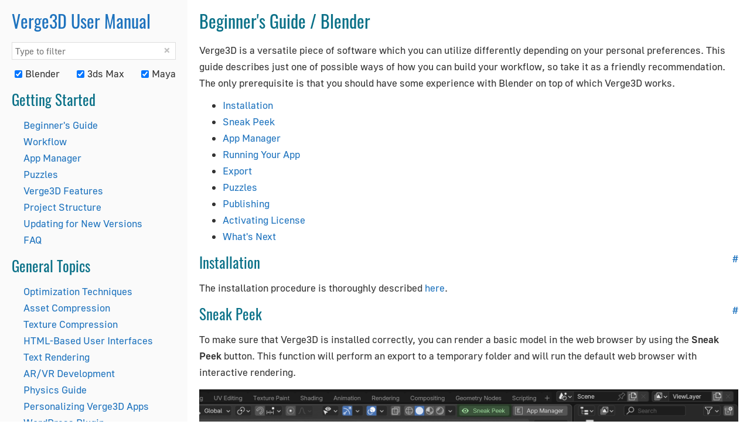

--- FILE ---
content_type: text/html
request_url: https://www.soft8soft.com/docs/manual/en/blender/Beginners-Guide.html
body_size: 8434
content:
<!DOCTYPE html><html lang="en"><head>
    <title>Verge3D for Blender: Beginner's Guide — Soft8Soft</title>
    <meta charset="utf-8">
    <meta name="description" content="Get started with Verge3D and learn how to create interactive 3D web experiences from scratch. This guide covers using the app manager, setting up Blender for effective graphics authoring, using the Puzzles environment to create interactive WebGL content without coding and publishing it with Verge3D Network.">
    <base href="../../../">
    <script src="page.js"></script>
    <link type="text/css" rel="stylesheet" href="page.css">
  
        <meta name="viewport" content="width=device-width, initial-scale=1">
    
            <link rel="canonical" href="https://www.soft8soft.com/docs/manual/en/blender/Beginners-Guide.html">

            <meta property="og:type" content="website">
            <meta property="og:title" content="Verge3D for Blender: Beginner's Guide — Soft8Soft">
            <meta property="og:description" content="Get started with Verge3D and learn how to create interactive 3D web experiences from scratch. This guide covers using the app manager, setting up Blender for effective graphics authoring, using the Puzzles environment to create interactive WebGL content without coding and publishing it with Verge3D Network.">
            <meta property="og:image" content="https://www.soft8soft.com/docs/files/blank/manual_social_en.png">
            <meta property="og:image:width" content="1200">
            <meta property="og:image:height" content="630">
            <meta property="og:url" content="https://www.soft8soft.com/docs/manual/en/blender/Beginners-Guide.html">
            <meta property="og:site_name" content="Soft8Soft">
            <meta property="og:locale" content="en_US">

            <meta name="twitter:card" content="summary_large_image">
            <meta name="twitter:title" content="Verge3D for Blender: Beginner's Guide — Soft8Soft">
            <meta name="twitter:description" content="Get started with Verge3D and learn how to create interactive 3D web experiences from scratch. This guide covers using the app manager, setting up Blender for effective graphics authoring, using the Puzzles environment to create interactive WebGL content without coding and publishing it with Verge3D Network.">
            <meta name="twitter:image" content="https://www.soft8soft.com/docs/files/blank/manual_social_en.png">
            <meta name="twitter:creator" content="@soft8soft">
        
        <link rel="apple-touch-icon" sizes="180x180" href="https://www.soft8soft.com/docs/files/icons/apple-touch-icon.png">
        <link rel="icon" type="image/png" sizes="48x48" href="https://www.soft8soft.com/docs/files/icons/favicon-48x48.png">
        <link rel="icon" type="image/png" sizes="32x32" href="https://www.soft8soft.com/docs/files/icons/favicon-32x32.png">
        <link rel="icon" type="image/png" sizes="16x16" href="https://www.soft8soft.com/docs/files/icons/favicon-16x16.png">
        <link rel="manifest" href="https://www.soft8soft.com/docs/files/icons/manifest.json">
        <link rel="mask-icon" href="https://www.soft8soft.com/docs/files/icons/safari-pinned-tab.svg" color="#0048a5">
    <script type="application/ld+json">[
                {
                    "@context": "https://schema.org/",
                    "@type": "ImageObject",
                    "contentUrl": "https://www.soft8soft.com/docs/files/beginners-guide-blender/sneak-peek-button.webp",
                    "license": "https://creativecommons.org/licenses/by/4.0/",
                    "acquireLicensePage": "https://www.soft8soft.com/contact/",
                    "creditText": "Made by Verge3D developers",
                    "creator": {
                        "@type": "Organization",
                        "name": "Soft8Soft"
                    },
                    "copyrightNotice": "© 2025 Soft8Soft. All rights reserved."
                }
            ,
                {
                    "@context": "https://schema.org/",
                    "@type": "ImageObject",
                    "contentUrl": "https://www.soft8soft.com/docs/files/beginners-guide-blender/app-manager-main.jpg",
                    "license": "https://creativecommons.org/licenses/by/4.0/",
                    "acquireLicensePage": "https://www.soft8soft.com/contact/",
                    "creditText": "Made by Verge3D developers",
                    "creator": {
                        "@type": "Organization",
                        "name": "Soft8Soft"
                    },
                    "copyrightNotice": "© 2025 Soft8Soft. All rights reserved."
                }
            ,
                {
                    "@context": "https://schema.org/",
                    "@type": "ImageObject",
                    "contentUrl": "https://www.soft8soft.com/docs/files/beginners-guide-blender/app-manager-button.webp",
                    "license": "https://creativecommons.org/licenses/by/4.0/",
                    "acquireLicensePage": "https://www.soft8soft.com/contact/",
                    "creditText": "Made by Verge3D developers",
                    "creator": {
                        "@type": "Organization",
                        "name": "Soft8Soft"
                    },
                    "copyrightNotice": "© 2025 Soft8Soft. All rights reserved."
                }
            ,
                {
                    "@context": "https://schema.org/",
                    "@type": "ImageObject",
                    "contentUrl": "https://www.soft8soft.com/docs/files/app-manager/app-manager-create.jpg",
                    "license": "https://creativecommons.org/licenses/by/4.0/",
                    "acquireLicensePage": "https://www.soft8soft.com/contact/",
                    "creditText": "Made by Verge3D developers",
                    "creator": {
                        "@type": "Organization",
                        "name": "Soft8Soft"
                    },
                    "copyrightNotice": "© 2025 Soft8Soft. All rights reserved."
                }
            ,
                {
                    "@context": "https://schema.org/",
                    "@type": "ImageObject",
                    "contentUrl": "https://www.soft8soft.com/docs/files/app-manager/app-manager-create-options.jpg",
                    "license": "https://creativecommons.org/licenses/by/4.0/",
                    "acquireLicensePage": "https://www.soft8soft.com/contact/",
                    "creditText": "Made by Verge3D developers",
                    "creator": {
                        "@type": "Organization",
                        "name": "Soft8Soft"
                    },
                    "copyrightNotice": "© 2025 Soft8Soft. All rights reserved."
                }
            ,
                {
                    "@context": "https://schema.org/",
                    "@type": "ImageObject",
                    "contentUrl": "https://www.soft8soft.com/docs/files/beginners-guide-blender/app-manager-app-buttons-run.jpg",
                    "license": "https://creativecommons.org/licenses/by/4.0/",
                    "acquireLicensePage": "https://www.soft8soft.com/contact/",
                    "creditText": "Made by Verge3D developers",
                    "creator": {
                        "@type": "Organization",
                        "name": "Soft8Soft"
                    },
                    "copyrightNotice": "© 2025 Soft8Soft. All rights reserved."
                }
            ,
                {
                    "@context": "https://schema.org/",
                    "@type": "ImageObject",
                    "contentUrl": "https://www.soft8soft.com/docs/files/beginners-guide-blender/app-manager-app-running.jpg",
                    "license": "https://creativecommons.org/licenses/by/4.0/",
                    "acquireLicensePage": "https://www.soft8soft.com/contact/",
                    "creditText": "Made by Verge3D developers",
                    "creator": {
                        "@type": "Organization",
                        "name": "Soft8Soft"
                    },
                    "copyrightNotice": "© 2025 Soft8Soft. All rights reserved."
                }
            ,
                {
                    "@context": "https://schema.org/",
                    "@type": "ImageObject",
                    "contentUrl": "https://www.soft8soft.com/docs/files/beginners-guide-blender/app-manager-app-buttons-open-source-file.jpg",
                    "license": "https://creativecommons.org/licenses/by/4.0/",
                    "acquireLicensePage": "https://www.soft8soft.com/contact/",
                    "creditText": "Made by Verge3D developers",
                    "creator": {
                        "@type": "Organization",
                        "name": "Soft8Soft"
                    },
                    "copyrightNotice": "© 2025 Soft8Soft. All rights reserved."
                }
            ,
                {
                    "@context": "https://schema.org/",
                    "@type": "ImageObject",
                    "contentUrl": "https://www.soft8soft.com/docs/files/beginner_guide/export-blender.jpg",
                    "license": "https://creativecommons.org/licenses/by/4.0/",
                    "acquireLicensePage": "https://www.soft8soft.com/contact/",
                    "creditText": "Made by Verge3D developers",
                    "creator": {
                        "@type": "Organization",
                        "name": "Soft8Soft"
                    },
                    "copyrightNotice": "© 2025 Soft8Soft. All rights reserved."
                }
            ,
                {
                    "@context": "https://schema.org/",
                    "@type": "ImageObject",
                    "contentUrl": "https://www.soft8soft.com/docs/files/beginner_guide/export-name-blender.jpg",
                    "license": "https://creativecommons.org/licenses/by/4.0/",
                    "acquireLicensePage": "https://www.soft8soft.com/contact/",
                    "creditText": "Made by Verge3D developers",
                    "creator": {
                        "@type": "Organization",
                        "name": "Soft8Soft"
                    },
                    "copyrightNotice": "© 2025 Soft8Soft. All rights reserved."
                }
            ,
                {
                    "@context": "https://schema.org/",
                    "@type": "ImageObject",
                    "contentUrl": "https://www.soft8soft.com/docs/files/beginners-guide-blender/blender-verge3d-ui-online-manual.jpg",
                    "license": "https://creativecommons.org/licenses/by/4.0/",
                    "acquireLicensePage": "https://www.soft8soft.com/contact/",
                    "creditText": "Made by Verge3D developers",
                    "creator": {
                        "@type": "Organization",
                        "name": "Soft8Soft"
                    },
                    "copyrightNotice": "© 2025 Soft8Soft. All rights reserved."
                }
            ,
                {
                    "@context": "https://schema.org/",
                    "@type": "ImageObject",
                    "contentUrl": "https://www.soft8soft.com/docs/files/beginners-guide-blender/app-manager-app-buttons-puzzles.jpg",
                    "license": "https://creativecommons.org/licenses/by/4.0/",
                    "acquireLicensePage": "https://www.soft8soft.com/contact/",
                    "creditText": "Made by Verge3D developers",
                    "creator": {
                        "@type": "Organization",
                        "name": "Soft8Soft"
                    },
                    "copyrightNotice": "© 2025 Soft8Soft. All rights reserved."
                }
            ,
                {
                    "@context": "https://schema.org/",
                    "@type": "ImageObject",
                    "contentUrl": "https://www.soft8soft.com/docs/files/beginners-guide-blender/puzzles-editor.jpg",
                    "license": "https://creativecommons.org/licenses/by/4.0/",
                    "acquireLicensePage": "https://www.soft8soft.com/contact/",
                    "creditText": "Made by Verge3D developers",
                    "creator": {
                        "@type": "Organization",
                        "name": "Soft8Soft"
                    },
                    "copyrightNotice": "© 2025 Soft8Soft. All rights reserved."
                }
            ,
                {
                    "@context": "https://schema.org/",
                    "@type": "ImageObject",
                    "contentUrl": "https://www.soft8soft.com/docs/files/beginners-guide-blender/puzzles-toolbox.jpg",
                    "license": "https://creativecommons.org/licenses/by/4.0/",
                    "acquireLicensePage": "https://www.soft8soft.com/contact/",
                    "creditText": "Made by Verge3D developers",
                    "creator": {
                        "@type": "Organization",
                        "name": "Soft8Soft"
                    },
                    "copyrightNotice": "© 2025 Soft8Soft. All rights reserved."
                }
            ,
                {
                    "@context": "https://schema.org/",
                    "@type": "ImageObject",
                    "contentUrl": "https://www.soft8soft.com/docs/files/beginners-guide-blender/puzzles-when-clicked.jpg",
                    "license": "https://creativecommons.org/licenses/by/4.0/",
                    "acquireLicensePage": "https://www.soft8soft.com/contact/",
                    "creditText": "Made by Verge3D developers",
                    "creator": {
                        "@type": "Organization",
                        "name": "Soft8Soft"
                    },
                    "copyrightNotice": "© 2025 Soft8Soft. All rights reserved."
                }
            ,
                {
                    "@context": "https://schema.org/",
                    "@type": "ImageObject",
                    "contentUrl": "https://www.soft8soft.com/docs/files/beginners-guide-blender/puzzles-example.jpg",
                    "license": "https://creativecommons.org/licenses/by/4.0/",
                    "acquireLicensePage": "https://www.soft8soft.com/contact/",
                    "creditText": "Made by Verge3D developers",
                    "creator": {
                        "@type": "Organization",
                        "name": "Soft8Soft"
                    },
                    "copyrightNotice": "© 2025 Soft8Soft. All rights reserved."
                }
            ,
                {
                    "@context": "https://schema.org/",
                    "@type": "ImageObject",
                    "contentUrl": "https://www.soft8soft.com/docs/files/beginner_guide/puzzles-run.jpg",
                    "license": "https://creativecommons.org/licenses/by/4.0/",
                    "acquireLicensePage": "https://www.soft8soft.com/contact/",
                    "creditText": "Made by Verge3D developers",
                    "creator": {
                        "@type": "Organization",
                        "name": "Soft8Soft"
                    },
                    "copyrightNotice": "© 2025 Soft8Soft. All rights reserved."
                }
            ,
                {
                    "@context": "https://schema.org/",
                    "@type": "ImageObject",
                    "contentUrl": "https://www.soft8soft.com/docs/files/beginner_guide/puzzles-save.jpg",
                    "license": "https://creativecommons.org/licenses/by/4.0/",
                    "acquireLicensePage": "https://www.soft8soft.com/contact/",
                    "creditText": "Made by Verge3D developers",
                    "creator": {
                        "@type": "Organization",
                        "name": "Soft8Soft"
                    },
                    "copyrightNotice": "© 2025 Soft8Soft. All rights reserved."
                }
            ,
                {
                    "@context": "https://schema.org/",
                    "@type": "ImageObject",
                    "contentUrl": "https://www.soft8soft.com/docs/files/beginners-guide-blender/app-manager-app-buttons-network.jpg",
                    "license": "https://creativecommons.org/licenses/by/4.0/",
                    "acquireLicensePage": "https://www.soft8soft.com/contact/",
                    "creditText": "Made by Verge3D developers",
                    "creator": {
                        "@type": "Organization",
                        "name": "Soft8Soft"
                    },
                    "copyrightNotice": "© 2025 Soft8Soft. All rights reserved."
                }
            ,
                {
                    "@context": "https://schema.org/",
                    "@type": "ImageObject",
                    "contentUrl": "https://www.soft8soft.com/docs/files/app-manager/app-manager-publish-complete.jpg",
                    "license": "https://creativecommons.org/licenses/by/4.0/",
                    "acquireLicensePage": "https://www.soft8soft.com/contact/",
                    "creditText": "Made by Verge3D developers",
                    "creator": {
                        "@type": "Organization",
                        "name": "Soft8Soft"
                    },
                    "copyrightNotice": "© 2025 Soft8Soft. All rights reserved."
                }
            ,
                {
                    "@context": "https://schema.org/",
                    "@type": "ImageObject",
                    "contentUrl": "https://www.soft8soft.com/docs/files/beginners-guide-blender/license-key-example.jpg",
                    "license": "https://creativecommons.org/licenses/by/4.0/",
                    "acquireLicensePage": "https://www.soft8soft.com/contact/",
                    "creditText": "Made by Verge3D developers",
                    "creator": {
                        "@type": "Organization",
                        "name": "Soft8Soft"
                    },
                    "copyrightNotice": "© 2025 Soft8Soft. All rights reserved."
                }
            ,
                {
                    "@context": "https://schema.org/",
                    "@type": "ImageObject",
                    "contentUrl": "https://www.soft8soft.com/docs/files/beginners-guide-blender/app-manager-license-activation.jpg",
                    "license": "https://creativecommons.org/licenses/by/4.0/",
                    "acquireLicensePage": "https://www.soft8soft.com/contact/",
                    "creditText": "Made by Verge3D developers",
                    "creator": {
                        "@type": "Organization",
                        "name": "Soft8Soft"
                    },
                    "copyrightNotice": "© 2025 Soft8Soft. All rights reserved."
                }
            ,
                {
                    "@context": "https://schema.org/",
                    "@type": "ImageObject",
                    "contentUrl": "https://www.soft8soft.com/docs/files/beginners-guide-blender/app-manager-license-activated.jpg",
                    "license": "https://creativecommons.org/licenses/by/4.0/",
                    "acquireLicensePage": "https://www.soft8soft.com/contact/",
                    "creditText": "Made by Verge3D developers",
                    "creator": {
                        "@type": "Organization",
                        "name": "Soft8Soft"
                    },
                    "copyrightNotice": "© 2025 Soft8Soft. All rights reserved."
                }
            ]</script></head>
  <body>
       <nav id="panel" class="collapsed">
          <div class="h1-like"><a href="manual/en/index.html">Verge3D User Manual</a></div>

          <a id="expandButton" href="#">
            <span></span>
            <span></span>
            <span></span>
          </a>

          <div>
            <input type="text" id="filterInput" placeholder="Type to filter" autocapitalize="off" spellcheck="false">
            <div id="clearFilterButton">×</div>

            <div class="filter-flavor">
              <label class="filter-flavor-item" title="Show / hide Verge3D for Blender sections"><input type="checkbox" data-flavor="blender" checked="">Blender</label>
              <label class="filter-flavor-item" title="Show / hide Verge3D for 3ds Max sections"><input type="checkbox" data-flavor="max" checked="">3ds Max</label>
              <label class="filter-flavor-item" title="Show / hide Verge3D for Maya sections"><input type="checkbox" data-flavor="maya" checked="">Maya</label>
            </div>
          </div>

          <div id="content"><div><div class="h2-like">Getting Started</div><ul id="Getting_Started"><li><a href="manual/en/introduction/Beginners-Guide.html" id="Getting_Started_Beginner_s_Guide">Beginner's Guide</a></li><li><a href="manual/en/introduction/Workflow.html" id="Getting_Started_Workflow">Workflow</a></li><li><a href="manual/en/introduction/App-Manager.html" id="Getting_Started_App_Manager">App Manager</a></li><li><a href="manual/en/introduction/Puzzles-Visual-Logic-Editor.html" id="Getting_Started_Puzzles">Puzzles</a></li><li><a href="manual/en/introduction/Features.html" id="Getting_Started_Verge3D_Features">Verge3D Features</a></li><li><a href="manual/en/introduction/Project-Structure.html" id="Getting_Started_Project_Structure">Project Structure</a></li><li><a href="manual/en/introduction/Updating.html" id="Getting_Started_Updating_for_New_Versions">Updating for New Versions</a></li><li><a href="manual/en/introduction/FAQ.html" id="Getting_Started_FAQ">FAQ</a></li></ul></div><div><div class="h2-like">General Topics</div><ul id="General_Topics"><li><a href="manual/en/introduction/Optimizing-WebGL-performance.html" id="General_Topics_Optimization_Techniques">Optimization Techniques</a></li><li><a href="manual/en/introduction/Asset-compression.html" id="General_Topics_Asset_Compression">Asset Compression</a></li><li><a href="manual/en/introduction/Texture-Compression.html" id="General_Topics_Texture_Compression">Texture Compression</a></li><li><a href="manual/en/introduction/HTML-based-user-interfaces.html" id="General_Topics_HTML-Based_User_Interfaces">HTML-Based User Interfaces</a></li><li><a href="manual/en/introduction/Text-Rendering.html" id="General_Topics_Text_Rendering">Text Rendering</a></li><li><a href="manual/en/introduction/AR-VR-development.html" id="General_Topics_AR/VR_Development">AR/VR Development</a></li><li><a href="manual/en/introduction/Physics-Guide.html" id="General_Topics_Physics_Guide">Physics Guide</a></li><li><a href="manual/en/introduction/Personalizing-Verge3D-Apps.html" id="General_Topics_Personalizing_Verge3D_Apps">Personalizing Verge3D Apps</a></li><li><a href="manual/en/introduction/Wordpress-Plugin.html" id="General_Topics_WordPress_Plugin">WordPress Plugin</a></li><li><a href="manual/en/introduction/Using-JavaScript.html" id="General_Topics_Using_JavaScript">Using JavaScript</a></li><li><a href="manual/en/introduction/Creating-Desktop-Apps.html" id="General_Topics_Creating_Desktop_Apps">Creating Desktop Apps</a></li><li><a href="manual/en/introduction/Creating-Mobile-Apps.html" id="General_Topics_Creating_Mobile_Apps">Creating Mobile Apps</a></li><li><a href="manual/en/introduction/Creating-SCORM-Courses.html" id="General_Topics_Creating_SCORM_Courses">Creating SCORM Courses</a></li><li><a href="manual/en/introduction/Performance-Bottlenecks.html" id="General_Topics_Performance_Bottlenecks">Performance Bottlenecks</a></li><li><a href="manual/en/introduction/Hardware-Related-Issues.html" id="General_Topics_Hardware-Related_Issues">Hardware-Related Issues</a></li><li><a href="manual/en/introduction/Testing-Mobile-Browsers.html" id="General_Topics_Testing_on_Mobile_Browsers">Testing on Mobile Browsers</a></li><li><a href="manual/en/programmers_guide/Verge3D-Life-Cycle.html" id="General_Topics_Verge3D_Life_Cycle">Verge3D Life Cycle</a></li></ul></div><div><div class="h2-like">Blender Artist's Guide</div><ul id="Blender_Artist_s_Guide"><li><a href="manual/en/blender/Beginners-Guide.html" id="Blender_Artist_s_Guide_Beginner_s_Guide">Beginner's Guide</a></li><li><a href="manual/en/blender/Installation.html" id="Blender_Artist_s_Guide_Installation">Installation</a></li><li><a href="manual/en/blender/Material-System.html" id="Blender_Artist_s_Guide_Material_System_Overview">Material System Overview</a></li><li><a href="manual/en/blender/Lighting-and-Rendering.html" id="Blender_Artist_s_Guide_Lighting_and_Rendering">Lighting and Rendering</a></li><li><a href="manual/en/blender/Camera.html" id="Blender_Artist_s_Guide_Camera">Camera</a></li><li><a href="manual/en/blender/Shader-Nodes-Reference.html" id="Blender_Artist_s_Guide_Shader_Nodes">Shader Nodes</a></li><li><a href="manual/en/blender/Animation.html" id="Blender_Artist_s_Guide_Animation">Animation</a></li><li><a href="manual/en/blender/Morphing.html" id="Blender_Artist_s_Guide_Shape_Keys_(Morphing)">Shape Keys (Morphing)</a></li><li><a href="manual/en/blender/Shadows.html" id="Blender_Artist_s_Guide_Shadows">Shadows</a></li><li><a href="manual/en/blender/Transparency.html" id="Blender_Artist_s_Guide_Transparency">Transparency</a></li><li><a href="manual/en/blender/Object-Constraints.html" id="Blender_Artist_s_Guide_Object_Constraints">Object Constraints</a></li><li><a href="manual/en/blender/Material-Library.html" id="Blender_Artist_s_Guide_Using_Material_Library">Using Material Library</a></li><li><a href="manual/en/blender/GLTF-Materials.html" id="Blender_Artist_s_Guide_glTF_PBR_Materials">glTF PBR Materials</a></li></ul></div><div><div class="h2-like">3ds Max Artist's Guide</div><ul id="3ds_Max_Artist_s_Guide"><li><a href="manual/en/max/Beginners-Guide.html" id="3ds_Max_Artist_s_Guide_Beginner_s_Guide">Beginner's Guide</a></li><li><a href="manual/en/max/Installation.html" id="3ds_Max_Artist_s_Guide_Installation">Installation</a></li><li><a href="manual/en/max/Viewport-Render-Preview.html" id="3ds_Max_Artist_s_Guide_Viewport_and_Render_Preview">Viewport and Render Preview</a></li><li><a href="manual/en/max/Material-System.html" id="3ds_Max_Artist_s_Guide_Material_System_Overview">Material System Overview</a></li><li><a href="manual/en/max/Lighting-and-Rendering.html" id="3ds_Max_Artist_s_Guide_Lighting_and_Rendering">Lighting and Rendering</a></li><li><a href="manual/en/max/Camera.html" id="3ds_Max_Artist_s_Guide_Camera">Camera</a></li><li><a href="manual/en/max/Materials-Maps-Reference.html" id="3ds_Max_Artist_s_Guide_Materials_and_Maps">Materials and Maps</a></li><li><a href="manual/en/max/Animation.html" id="3ds_Max_Artist_s_Guide_Animation">Animation</a></li><li><a href="manual/en/max/Morphing.html" id="3ds_Max_Artist_s_Guide_Morphing">Morphing</a></li><li><a href="manual/en/max/Shadows.html" id="3ds_Max_Artist_s_Guide_Shadows">Shadows</a></li><li><a href="manual/en/max/Transparency.html" id="3ds_Max_Artist_s_Guide_Transparency">Transparency</a></li><li><a href="manual/en/max/Animation-Constraints.html" id="3ds_Max_Artist_s_Guide_Animation_Constraints">Animation Constraints</a></li><li><a href="manual/en/max/Material-Library.html" id="3ds_Max_Artist_s_Guide_Using_Material_Library">Using Material Library</a></li><li><a href="manual/en/max/GLTF-Materials.html" id="3ds_Max_Artist_s_Guide_glTF_PBR_Materials">glTF PBR Materials</a></li></ul></div><div><div class="h2-like">Maya Artist's Guide</div><ul id="Maya_Artist_s_Guide"><li><a href="manual/en/maya/Beginners-Guide.html" id="Maya_Artist_s_Guide_Beginner_s_Guide">Beginner's Guide</a></li><li><a href="manual/en/maya/Installation.html" id="Maya_Artist_s_Guide_Installation">Installation</a></li><li><a href="manual/en/maya/Viewport-Render-Preview.html" id="Maya_Artist_s_Guide_Viewport_and_Render_Preview">Viewport and Render Preview</a></li><li><a href="manual/en/maya/Lighting-and-Rendering.html" id="Maya_Artist_s_Guide_Lighting_and_Rendering">Lighting and Rendering</a></li><li><a href="manual/en/maya/Camera.html" id="Maya_Artist_s_Guide_Camera">Camera</a></li><li><a href="manual/en/maya/Materials.html" id="Maya_Artist_s_Guide_Materials_&amp;_Textures">Materials &amp; Textures</a></li><li><a href="manual/en/maya/Animation.html" id="Maya_Artist_s_Guide_Animation">Animation</a></li><li><a href="manual/en/maya/Blend-Shapes.html" id="Maya_Artist_s_Guide_Blend_Shapes_(Morphing)">Blend Shapes (Morphing)</a></li><li><a href="manual/en/maya/Shadows.html" id="Maya_Artist_s_Guide_Shadows">Shadows</a></li><li><a href="manual/en/maya/Transparency.html" id="Maya_Artist_s_Guide_Transparency">Transparency</a></li><li><a href="manual/en/maya/Object-Constraints.html" id="Maya_Artist_s_Guide_Object_Constraints">Object Constraints</a></li><li><a href="manual/en/maya/Material-Library.html" id="Maya_Artist_s_Guide_Using_Material_Library">Using Material Library</a></li><li><a href="manual/en/maya/GLTF-Materials.html" id="Maya_Artist_s_Guide_glTF_PBR_Materials">glTF PBR Materials</a></li></ul></div><div><div class="h2-like">Puzzles Reference</div><ul id="Puzzles_Reference"><li><a href="manual/en/puzzles/Initialization.html" id="Puzzles_Reference_Initialization">Initialization</a></li><li><a href="manual/en/puzzles/Events.html" id="Puzzles_Reference_Events">Events</a></li><li><a href="manual/en/puzzles/Selectors.html" id="Puzzles_Reference_Selectors">Selectors</a></li><li><a href="manual/en/puzzles/Objects.html" id="Puzzles_Reference_Objects">Objects</a></li><li><a href="manual/en/puzzles/Materials.html" id="Puzzles_Reference_Materials">Materials</a></li><li><a href="manual/en/puzzles/Animation.html" id="Puzzles_Reference_Animation_(+Constraints)">Animation (+Constraints)</a></li><li><a href="manual/en/puzzles/Camera.html" id="Puzzles_Reference_Cameras/Lights">Cameras/Lights</a></li><li><a href="manual/en/puzzles/Scenes.html" id="Puzzles_Reference_Scenes">Scenes</a></li><li><a href="manual/en/puzzles/Time.html" id="Puzzles_Reference_Time">Time</a></li><li><a href="manual/en/puzzles/HTML.html" id="Puzzles_Reference_HTML">HTML</a></li><li><a href="manual/en/puzzles/AR_VR.html" id="Puzzles_Reference_AR/VR">AR/VR</a></li><li><a href="manual/en/puzzles/Sound.html" id="Puzzles_Reference_Audio/Video">Audio/Video</a></li><li><a href="manual/en/puzzles/Physics.html" id="Puzzles_Reference_Physics">Physics</a></li><li><a href="manual/en/puzzles/Postprocessing.html" id="Puzzles_Reference_Post-processing">Post-processing</a></li><li><a href="manual/en/puzzles/Logic.html" id="Puzzles_Reference_Logic">Logic</a></li><li><a href="manual/en/puzzles/Loops.html" id="Puzzles_Reference_Loops">Loops</a></li><li><a href="manual/en/puzzles/Text.html" id="Puzzles_Reference_Text">Text</a></li><li><a href="manual/en/puzzles/Numbers.html" id="Puzzles_Reference_Numbers">Numbers</a></li><li><a href="manual/en/puzzles/Lists.html" id="Puzzles_Reference_Lists">Lists</a></li><li><a href="manual/en/puzzles/Dictionaries.html" id="Puzzles_Reference_Dictionaries">Dictionaries</a></li><li><a href="manual/en/puzzles/Variables.html" id="Puzzles_Reference_Variables">Variables</a></li><li><a href="manual/en/puzzles/Procedures.html" id="Puzzles_Reference_Procedures">Procedures</a></li><li><a href="manual/en/puzzles/System.html" id="Puzzles_Reference_System">System</a></li><li><a href="manual/en/puzzles/Advanced.html" id="Puzzles_Reference_Advanced">Advanced</a></li><li><a href="manual/en/puzzles/ECommerce.html" id="Puzzles_Reference_E-Commerce">E-Commerce</a></li><li><a href="manual/en/puzzles/SCORM.html" id="Puzzles_Reference_E-Learning/SCORM">E-Learning/SCORM</a></li><li><a href="manual/en/puzzles/Library.html" id="Puzzles_Reference_Library">Library</a></li><li><a href="manual/en/puzzles/Plugins.html" id="Puzzles_Reference_Plugins">Plugins</a></li></ul></div></div>
        </nav>
    <article>
    <h1>Beginner's Guide / Blender</h1>

    <p>
      Verge3D is a versatile piece of software which you can utilize differently depending on your personal preferences. This guide describes just one of possible ways of how you can build your workflow, so take it as a friendly recommendation. The only prerequisite is that you should have some experience with Blender on top of which Verge3D works.
    </p>

    <!-- TOC -->
<ul><li><a href="manual/en/blender/Beginners-Guide.html#Installation">Installation</a></li><li><a href="manual/en/blender/Beginners-Guide.html#Sneak_Peek">Sneak Peek</a></li><li><a href="manual/en/blender/Beginners-Guide.html#App_Manager">App Manager</a></li><li><a href="manual/en/blender/Beginners-Guide.html#Running_Your_App">Running Your App</a></li><li><a href="manual/en/blender/Beginners-Guide.html#Export">Export</a></li><li><a href="manual/en/blender/Beginners-Guide.html#Puzzles">Puzzles</a></li><li><a href="manual/en/blender/Beginners-Guide.html#Publishing">Publishing</a></li><li><a href="manual/en/blender/Beginners-Guide.html#License_Key">Activating License</a></li><li><a href="manual/en/blender/Beginners-Guide.html#whats_next">What's Next</a></li></ul><!-- /TOC -->


    <p><a href="manual/en/blender/Beginners-Guide.html#Installation" id="Installation" class="permalink">#</a></p>

    <h2>Installation</h2>

    <p>
      The installation procedure is thoroughly described <a href="manual/en/blender/Installation.html">here</a>.
    </p>


    <p><a href="manual/en/blender/Beginners-Guide.html#Sneak_Peek" id="Sneak_Peek" class="permalink">#</a></p>

    <h2>Sneak Peek</h2>

    <p>
      To make sure that Verge3D is installed correctly, you can render a basic model in the web browser by using the <strong>Sneak Peek</strong> button. This function will perform an export to a temporary folder and will run the default web browser with interactive rendering.
    </p>

    <img src="files/beginners-guide-blender/sneak-peek-button.webp" alt="Sneak Peek button in Blender">

    <p>
      You may use <strong>Sneak Peek</strong> for quick tests any time you are working on your projects.
    </p>


    <p><a href="manual/en/blender/Beginners-Guide.html#App_Manager" id="App_Manager" class="permalink">#</a></p>

    <h2>App Manager</h2>

    <p>
      Although you can start working on graphics first and create a Verge3D project later, we encourage you to get used to the App Manager from the beginning. By doing so you ensure that your files are properly organized and stored within the same folder which is important for integrity of your project, especially if you plan to transfer it to a third party.
    </p>

    <p>
      Another benefit of leveraging the App Manager beforehand is that you will always have a functioning web application which you can run/reload in the browser without the need to go to your scene files first.
    </p>

    <img src="files/beginners-guide-blender/app-manager-main.jpg" alt="App Manager main screen">

    <p>
      The App Manager opens up in the web browser when you click the <strong>App Manager</strong> button. The default system browser will be running - you can change it in your OS settings. Any modern browser will work yet we recommend the latest version of <a href="https://www.google.com/chrome/" target="_blank">Google Chrome</a> which is fast, standards-compliant and offers good web development tools.
    </p>

    <img src="files/beginners-guide-blender/app-manager-button.webp" alt="App Manager button in Blender">

    <p>
      You can create a new project using the button on the left bar.
    </p>

    <img src="files/app-manager/app-manager-create.jpg" alt="Button to create a new project" style="max-width: 569px">

    <p>
      Type a project name (or just leave <i>my_awesome_app</i>) and click <strong>Create App</strong>. Leave the default configuration options as they are for now.
    </p>

    <img src="files/app-manager/app-manager-create-options.jpg" alt="Dialog to create My Awesome App" style="max-width: 522px">

    <p>
      Once a new application is created, it will appear in the list.
    </p>


    <p><a href="manual/en/blender/Beginners-Guide.html#Running_Your_App" id="Running_Your_App" class="permalink">#</a></p>

    <h2>Running Your App</h2>

    <p>
        You can run your app any time by clicking the Verge3D icons, either the blue or the green one. The blue icon launches an app in its final form, with its Puzzles scenario and the programming code (if present). On the contrary, the green icon only opens the exported scene.
    </p>

    <img src="files/beginners-guide-blender/app-manager-app-buttons-run.jpg" alt="Buttons to run My Awesome App" style="max-width: 800px">

    <p>
      A freshly created app loads and displays just a cube. You can look around with the left mouse button pressed, and zoom in and out with the mouse wheel.
    </p>

    <img src="files/beginners-guide-blender/app-manager-app-running.jpg" alt="Running My Awesome App in the browser" style="max-width: 985px">

    <p class="note">
      If instead of the cube it shows something like "This site can’t be reached" this means that the development server is down, probably because you updated Verge3D to a new version. In this case you should launch Blender, or, if the program is already running, start the App Manager again.
    </p>

    <p class="note">
      Although very rare, another warning can be shown: "Ouch! Your graphics card does not support WebGL." This can happen if you're using an outdated or unsupported browser, or your video card and/or drivers are blacklisted by the browser. Try installing latest Google Chrome/updating your OS/downloading latest drivers, or just find another computer to work on.
    </p>



    <p><a href="manual/en/blender/Beginners-Guide.html#Export" id="Export" class="permalink">#</a></p>

    <h2>Export</h2>

    <p>
      By clicking on the <strong>B</strong> icon you can open up the main <strong>.blend</strong> file of your application.
    </p>

    <img src="files/beginners-guide-blender/app-manager-app-buttons-open-source-file.jpg" alt="Button to open blend scene of My Awesome App" style="max-width: 800px">

    <p>
      The save files can also be opened as usual via the <strong>File</strong> → <strong>Open</strong> dialog or simply by double-clicking on them in the application folder. <strong>File</strong> → <strong>Open</strong> may sometimes be more efficient since it does not spawn a new instance of Blender.
    </p>

    <p class="note">
    It is important to understand that an application only loads files exported in glTF format, rather than Blender's save files. So every time you change something in your source file, you must export from it in order to see the modified scene in your app.
    </p>

    <p>
      Exporting can be performed from the <strong>File</strong> → <strong>Export</strong> menu. You might want to assign a shortcut for this operation since you may perform it quite often.
    </p>

    <img src="files/beginner_guide/export-blender.jpg" alt="Exporting Blender scene to glTF" style="max-width: 951px">

    <p>
    Export your scene to the root of the corresponding application folder, in <strong>glTF</strong> format.
    </p>

    <img src="files/beginner_guide/export-name-blender.jpg" alt="Selecting name for exported glTF asset" style="max-width: 951px">

    <p>
      To test it out, add some Suzannes to your scene, export to <strong>glTF</strong> and run your app by clicking the blue Verge3D logo icon in the App Manager.
    </p>

    <p class="note">
      For quicker iterations, you can keep your application always running in a browser tab.  Hit "F5" on your keyboard after you re-export your scene so that it reloads in the browser.  Use the "Alt+Tab" ("⌘+Tab" on Mac) shortcut to instantly switch between Blender and the browser.
    </p>

    <p>
      You can quickly obtain help on using any of Verge3D options or buttons through the right-click menu. You can also point to a feature and press F1.
    </p>

    <img src="files/beginners-guide-blender/blender-verge3d-ui-online-manual.jpg" alt="Verge3D online manual in Blender" style="max-width: 394px">


    <p><a href="manual/en/blender/Beginners-Guide.html#Puzzles" id="Puzzles" class="permalink">#</a></p>

    <h2>Puzzles</h2>

    <p>
      Until now we used Verge3D as a fancy web exporter, which generates live 3D views running in the browser. With Puzzles, Verge3D's visual scripting tool, you can add behavior scenarios so that your 3D scene becomes a truly interactive web application.
    </p>

    <img src="files/beginners-guide-blender/app-manager-app-buttons-puzzles.jpg" alt="Button to run Puzzles logic of My Awesome App" style="max-width: 800px">

    <p>
      Click the <strong>Puzzles</strong> button near your app name in the App Manager. This will run your app with the Puzzles editor attached on top of it.
    </p>

    <img src="files/beginners-guide-blender/puzzles-editor.jpg" alt="Puzzles editor screen">

    <p>
      On the left the toolbox with some categories ("Events", "Selectors", "Objects", etc) is located. The categories are expanded upon mouse click revealing puzzles which you can drag out to the workspace. By connecting <a href="manual/en/introduction/Puzzles-Visual-Logic-Editor.html">various puzzles</a> with each other, you can create a scenario of how your 3D objects will behave upon user input.
    </p>

    <p>
      You can quickly obtain help for any puzzle by hovering the mouse cursor over it or by using the <a href="manual/en/introduction/Puzzles-Visual-Logic-Editor.html#right_click_menu_help">right-click menu</a>.
    </p>

    <img src="files/beginners-guide-blender/puzzles-toolbox.jpg" alt="Puzzles toolbox">

    <p>
      To do something meaningful for the beginning, drag out the <strong>when clicked</strong> puzzle from the <strong>Events</strong> category and select some object in the light-green dropdown.
    </p>

    <img src="files/beginners-guide-blender/puzzles-when-clicked.jpg" alt="Adding when clicked puzzle from the toolbox">

    <p>
      This puzzle causes your app to wait until the user clicks on the specified object, and then do... nothing unless you add something in the <strong>do</strong> slot.
    </p>

    <p>
      Drag out the <strong>hide</strong> puzzle from the <strong>Objects</strong> and insert it to that slot. Select the same object ("Cube") in its dropdown.
    </p>

    <img src="files/beginners-guide-blender/puzzles-example.jpg" alt="when clicked and hide puzzles in action">

    <p>
      Now, once the user clicks on the 3D object, it should disappear. Click the <strong>Run</strong> button in order to launch your program and check if it works by clicking on the cube.
    </p>

    <img src="files/beginner_guide/puzzles-run.jpg" alt="Button to run puzzles">

    <p>
      In order to make your scenario a persistent part of your application, be sure to save it.
    </p>

    <img src="files/beginner_guide/puzzles-save.jpg" alt="Button to save puzzles">

    <p>
      Once you finished with Puzzles, you can run your now-interactive app using the blue icon in the App Manager. Congratulations, you have become a programmer!
    </p>

    <p>
      See also <a href="https://www.youtube.com/watch?v=VkjEfSmI2xM" target="_blank">this video</a> explaining how to work with the Puzzles.
    </p>


    <p><a href="manual/en/blender/Beginners-Guide.html#Publishing" id="Publishing" class="permalink">#</a></p>

    <h2>Publishing</h2>


    <h3>On your own website...</h3>

    <p>
      You've created a web application and probably want the billions of Internet users to come and check it out. If you own a website, this won't be a problem — simply upload the entire folder with your application to your server (via FTP, for example). Once deployed, you can provide a link to the app's HTML file somewhere on your website, or embed it in a web page with the <strong>iframe</strong> HTML element:
    </p>

    <code>
      &lt;iframe width="1024" height="640" src="https://www.example.com/my_awesome_app/my_awesome_app.html"&gt;&lt;/iframe&gt;
    </code>

    <h3>Using WordPress...</h3>

    <p>
      The task is even more simplified if you are running the WordPress CMS on your website — you can use the free Verge3D <a href="manual/en/introduction/Wordpress-Plugin.html">WordPress plugin</a> to upload and embed Verge3D apps.
    </p>

    <h3>On Verge3D Network...</h3>

    <p>
      But what if you haven't had the chance to become a web master? No problem - by clicking a button in the App Manager you can upload your app to the <a href="https://www.soft8soft.com/verge3d-network/" target="_blank">Verge3D Network</a>, a cloud-based storage and CDN hosted on Amazon servers.
    </p>

    <img src="files/beginners-guide-blender/app-manager-app-buttons-network.jpg" alt="Button to upload My Awesome App to Verge3D Network" style="max-width: 800px">

    <p>
      After the uploading is complete, a screen will show up with a direct link which you can share by whatever means (in a blog post, social media, comments, email, you name it). It will also generate HTML code for embedding your app in third-party websites just like you do it with YouTube videos.
    </p>

    <img src="files/app-manager/app-manager-publish-complete.jpg" alt="Dialog to share a link to My Awesome App" style="max-width: 642px">

    <p>
    You can also check out <a href="https://www.youtube.com/watch?v=ZyYlxQ3aVY4" target="_blank">this video</a> explaining how to publish your app on Verge3D Network.
    </p>


    <p><a href="manual/en/blender/Beginners-Guide.html#License_Key" id="License_Key" class="permalink">#</a></p>

    <h2>Activating License</h2>

    <p>
      You can take the trial for a spin for indefinitely long period of time. However, for use in production you will need a <a href="https://www.soft8soft.com/licensing/" target="_blank">license</a>. The license information is sent via email (the key below is a random example).
    </p>

    <img src="files/beginners-guide-blender/license-key-example.jpg" alt="E-mail with Verge3D license key" style="max-width: 900px">

    <img src="files/beginners-guide-blender/app-manager-license-activation.jpg" alt="Activating Verge3D for Blender license">

    <p>
      The license key will activate your Verge3D instance and will remove the trial watermark from all your apps.
    </p>

    <img src="files/beginners-guide-blender/app-manager-license-activated.jpg" alt="License activation status dialog" style="max-width: 504px">


    <p><a href="manual/en/blender/Beginners-Guide.html#whats_next" id="whats_next" class="permalink">#</a></p>

    <h2>What's Next</h2>

    <p>
      Proceed to the <a href="manual/en/introduction/Workflow.html">Workflow</a> chapter for a more advanced guide on using Verge3D.
    </p>

  </article>


        <!-- Yandex.Metrika counter --> <script type="text/javascript"> (function(m,e,t,r,i,k,a){m[i]=m[i]||function(){(m[i].a=m[i].a||[]).push(arguments)}; m[i].l=1*new Date();k=e.createElement(t),a=e.getElementsByTagName(t)[0],k.async=1,k.src=r,a.parentNode.insertBefore(k,a)}) (window, document, "script", "https://mc.yandex.ru/metrika/tag.js", "ym"); ym(46001298, "init", { clickmap:true, trackLinks:true, accurateTrackBounce:true, webvisor:true, ecommerce:"dataLayer" }); ym(46001298, 'addFileExtension', 'xz');</script> <noscript>&lt;div&gt;&lt;img src="https://mc.yandex.ru/watch/46001298" style="position:absolute; left:-9999px;" alt="" /&gt;&lt;/div&gt;</noscript> <!-- /Yandex.Metrika counter -->
    
            <footer class="copyright">© <a href="https://www.soft8soft.com/" target="_blank">Soft8Soft – 3D Solutions for the Web</a><div>Last updated on November 17, 2025</div></footer>
        </body></html>

--- FILE ---
content_type: text/css
request_url: https://www.soft8soft.com/docs/page.css
body_size: 2170
content:
@font-face {
    font-family: 'Oswald';
    src: url('files/fonts/oswald.woff') format('woff');
    font-weight: 400;
}

/* Generated by ParaType (http://www.paratype.com)*/
/* Font Golos UI: Copyright ? ParaType, 2018. All rights reserved.*/
@font-face {
    font-family: 'Golos';
    src:
        url('files/fonts/golos_ui_vf.woff2') format('woff2 supports variations'),
        url('files/fonts/golos_ui_vf.woff2') format('woff2-variations');
    font-weight: 100 1000;
}

@font-face {
    font-family: 'Ubuntu Sans Mono';
    src: url('files/fonts/ubuntu-sans-mono-regular.woff2') format('woff2');
    font-weight: normal;
    font-style: normal;
}

* {
    box-sizing: border-box;
}

html {
    height: 100%;
}

body {
    margin: 0px 20px;
    color: #333;
    font-family: 'Golos', sans-serif;
    font-size: 17px;
    line-height: 28px;
    tab-size: 4;
    position: absolute;
    border: 0px;
    left: 320px;
    width: calc(100% - 320px - 40px);
    height: 100%;
    overflow: auto;
}

body.unscrollable {
    overflow: hidden;
}

a {
    color: #1e73be;
    cursor: pointer;
    text-decoration: none;
}

a:hover {
    color: #000;
}

h1, h2, h3, h4, div.h1-like, div.h2-like {
    font-family: 'Oswald', sans-serif;
}

h1, div.h1-like {
    color: #0b7188;
    font-size: 30px;
    font-weight: normal;
    margin: 22px 0px;
}

h2, div.h2-like {
    color: #0b7188;
    font-size: 25px;
    font-weight: normal;
    margin: 16px 0px;
}

h3 {
    color: #0b7188;
    font-size: 20px;
    font-weight: normal;
    margin: 14px 0px;
}

h4 {
    color: #0b7188;
    font-size: 18px;
    font-weight: normal;
    margin: 14px 0px;
}

h5 {
    color: #444;
    font-size: 17px;
    font-weight: 700;
    margin: 10px 0px;
}


p, ul, ol {
    margin: 10px 0px;
}

li > ul, ol {
    margin: 0px;
}

dl, dt {
    margin: 10px 0px;
}

.params {
    border-left: solid 1px #999;
    padding-left: 10px;
}

ul.params {
    list-style-type: none;
}

dl.params dt {
    font-weight: normal;
}

dd, .indented {
    margin: 10px 30px;
}

p.note {
    margin: 20px 0px;
    width: calc(100% - 40px);
    padding: 12px 12px 12px 58px;
    background-color: #fffbe1;
    background-image: url(files/icons/note_icon.svg);
    background-repeat: no-repeat;
    background-size: 30px;
    background-position: 15px 50%;
}
div.note {
    width: calc(100% - 40px);
    padding: 5px 20px;
    background-color: #fffbe1;
}

p.demoNote {
    margin: 20px 0px;
    width: calc(100% - 40px);
    padding: 12px 12px 12px 58px;
    background-color: #f3f4f9;
    background-image: url(files/icons/demo_note_icon.svg);
    background-repeat: no-repeat;
    background-size: 30px;
    background-position: 15px 50%;
}

p.code {
    font-family: 'Ubuntu Sans Mono';
    margin: 20px 0px;
    display: block;
    width: calc(100% - 40px);
    padding: 10px 15px;
    background-color: #f9f9f9;
    overflow: auto;
}

div {
    margin: 10px 0px;
}

.red {
    color: red;
}

.mediumseagreen {
    color: mediumseagreen;
}

pre, code {
    margin: 20px 0px;
}

code {
    padding: 10px 15px;
    white-space: pre-wrap;
    background-color: #f9f9f9;
    overflow: auto;
}

code.inline {
    display: inline;
    padding: 0px 2px;
    background: #F5F5F5;
}

code:not(.inline) {
    display: block;
    padding: 10px 15px;
    white-space: pre-wrap;
    overflow: auto;
    box-sizing: border-box;
    width: calc(100% - 40px);
    font-size: 16px;
}

math {
    background-color: #f9f9f9;
    font-family: 'Ubuntu Sans Mono';
    padding: 10px 15px;
    width: calc(100% - 40px);
}

iframe {
    width: 100%;
    height: 420px;
    border: 0px;
}

iframe.centered {
    display: block;
    /*
    margin-left: auto;
    margin-right: auto;
    */
}

iframe.video-480p {
    width: 854px;
    height: 480px;
    display: block;
}

/* 21/9 */
iframe.video-ultrawide {
    width: 1120px;
    height: 480px;
    display: block;
}

table, th, td {
    border: 1px solid #2194CE;
    border-collapse: collapse;
    padding: 10px;
    margin: 10px 0px;
}

th {
    font-family: 'Oswald', sans-serif;
    text-align: center;
    text-decoration: none;
    padding: 10px;
    color: #0b7188;
    font-weight: normal;
}

td {
    text-align: left;
}

table code {
    padding: 2px;
    margin: 0px;
    width: auto;
}

strong, dt {
    font-weight: 600;
}

#button {
    position: fixed;
    top: 20px;
    right: 20px;
    padding: 8px;
    color: #fff;
    background-color: #333;
    opacity: 0.5;
}

#button:hover {
    cursor: pointer;
    opacity: 1;
}

a.permalink {
    float: right;
    margin-top: -15px;
    padding-top: 15px;
    font-size: 17px;
}

a.param, span.param {
    color: #999;
}

a.param:hover {
    color: #777;
}

img {
    width: 100%;
    max-width: 1000px;
    margin: 0px;
    padding: 5px 0px;
}

figure {
    margin: 0px;
}

img.with-caption, figure > img {
    padding: 0px;
}

img.with-border {
    border: solid 1px #d0d0d0;
    max-width: 1006px;
    padding: 2px;
}

span.img-caption, figcaption {
    display: block;
    max-width: 1000px;
    text-align: center;
    font-size: 14px;
    margin-bottom: 10px;
}

.quote {
    font-style: italic;
}

#panel {
    position: fixed;
    float: left;
    top: 0px;
    left: 0px;
    width: 320px;
    height: 100%;
    overflow-y: scroll;
    padding: 0px 20px 0px 20px;
    background: #fafafa;
}

#panel ul {
    list-style-type: none;
    padding: 0px;
    margin-left: 20px;
}

#filterInput {
    width: 100%;
    padding: 5px;
    font-family: inherit;
    font-size: 15px;
    outline: none;
    border: 1px solid #dedede;
}

#filterInput:focus {
    border: 1px solid #2194CE;
}

#clearFilterButton {
    float: right;
    margin-top: -30px;
    width: 30px;
    height: 30px;
    color: grey;
    text-align: center;
    font-size: 25px;
    opacity: 0.5;
    cursor: pointer;
    -webkit-user-select: none;
    user-select: none;
}

#clearFilterButton:hover {
    opacity: 0.9;
}

.filter-flavor {
    display: flex;
    justify-content: space-between;
    -webkit-user-select: none;
    user-select: none;
}

.filter-flavor-item input {
    margin: 0px 5px 2px 5px;
    vertical-align: middle;
}

.hidden {
    display: none;
}

#panel li b {
    font-weight: 600;
}



/* mobile */

#expandButton {
    display: none;
    position: absolute;
    right: 20px;
    top: 12px;
    width: 32px;
    height: 32px;
}

#expandButton span {
    height: 2px;
    background-color: #2194CE;
    width: 16px;
    position: absolute;
    left: 8px;
    top: 10px;
}

#expandButton span:nth-child(1) {
    top: 16px;
}

#expandButton span:nth-child(2) {
    top: 22px;
}

div.package-logos {
    text-align: center;
}

.package-logo {
    display: inline-block;
    width: 350px;
}

.package-logo:nth-of-type(1) {
    width: 310px;
    margin-right: 20px;
}

.package-logo:nth-of-type(2) {
    padding: 0px 20px;
}

.package-logo:nth-of-type(3) {
    padding: 0px 40px;
}

.package-logo div {
    text-align: center;
}

.package-logo img {
    margin: 10px 0px;
}

.copyright {
    text-align: center;
    line-height: 1.5;
    font-size: 15px;
    padding-bottom: 5px;
}

.copyright > div {
    font-size: 14px;
    margin: 0px;
    padding: 0px;
}

/* custom tabs widget */

.v3d-tabs {
    border: solid #1e73be;
    border-width: 1px;
    background-color: #1e73be;
    overflow: hidden;
}

.v3d-tab-input {
    display: none;
}

.v3d-tab-label {
    display: inline-block;
    padding: 0px 10px;
    border-width: 0 2px 0 0;
    border-color: #1e73be #8fb2d2;
    border-style: solid;
    height: 40px;
    line-height: 40px;
    background-color: #1e73be;
    color: #fff;
    cursor: pointer;
    -webkit-user-select: none;
    user-select: none;
}

.v3d-tab-input:checked + .v3d-tab-label {
    border-right-width: 0;
    border-bottom-width: 0;
    background-color: #fff;
    color: #1e73be;
}

.v3d-tab-content {
    display: none;
    float: left;
    width: 100%;
    left: 0;
    margin: 0;
    padding: 10px;
    background-color: #fff;
    z-index: 1;
}

.v3d-tab-input:checked + .v3d-tab-label + .v3d-tab-content {
    display: block;
    z-index: 2;
}

.v3d-tab-content code {
    width: 100%;
    margin: 0;
    border: 1px solid #d0d0d0;
}

.width-clear {
    width: auto;
    max-width: none;
}

.border-gray {
    border: 1px solid lightgray;
}

.flow-block {
    border: 1px solid #ccc;
    border-radius: 10px;
    padding: 5px 20px;
    margin: 5px 10px;
    display: inline-block;
    background: #f3f3f3;
}

/* tablet */

@media all and ( max-width: calc(854px + 320px + 40px) ) {
    iframe.video-480p {
        width: 100%;
        height: calc((100vw - 320px - 40px) * 9 / 16);
    }
    iframe.video-ultrawide {
        width: 100%;
        height: calc((100vw - 320px - 40px) * 9 / 21);
    }
}

/* phone */

@media all and ( max-width: 640px ) {
    body {
        position: absolute;
        left: 0px;
        top: 0px;
        width: 100%;
        height: 100%;
        margin: 0px;
        padding: 10px;
    }

    h1, div.h1-like {
        margin-top: 16px;
        margin-bottom: 20px;
    }

    body > h1, article > h1 {
        margin-top: 76px;
        line-height: 1;
    }

    iframe.video-480p {
        width: 100%;
        height: calc((100vw - 20px) * 9 / 16);
    }

    iframe.video-ultrawide {
        width: 100%;
        height: calc((100vw - 20px) * 9 / 21);
    }

    #panel {
        position: absolute;
        left: 0;
        top: 0;
        right: 0px;
        bottom: 0px;
        height: 100%;
        width: 100%;
        z-index: 100;
        overflow: hidden;
        border-bottom: 1px solid #dedede;
        font-size: 20px;
    }

    #content {
        overflow: auto;
        height: calc(100% - 140px);
        line-height: 30px;
    }

    #expandButton {
        display: block;
    }

    #panel.collapsed {
        height: 56px;
    }

}


--- FILE ---
content_type: image/svg+xml
request_url: https://www.soft8soft.com/docs/files/icons/note_icon.svg
body_size: 6093
content:
<?xml version="1.0" encoding="UTF-8" standalone="no"?>
<!-- Created with Inkscape (http://www.inkscape.org/) -->

<svg
   width="20"
   height="20"
   viewBox="0 0 5.2916667 5.2916667"
   version="1.1"
   id="svg4407"
   inkscape:version="1.1.2 (b8e25be833, 2022-02-05)"
   sodipodi:docname="notes_icon.svg"
   xmlns:inkscape="http://www.inkscape.org/namespaces/inkscape"
   xmlns:sodipodi="http://sodipodi.sourceforge.net/DTD/sodipodi-0.dtd"
   xmlns:xlink="http://www.w3.org/1999/xlink"
   xmlns="http://www.w3.org/2000/svg"
   xmlns:svg="http://www.w3.org/2000/svg"
   xmlns:rdf="http://www.w3.org/1999/02/22-rdf-syntax-ns#"
   xmlns:cc="http://creativecommons.org/ns#"
   xmlns:dc="http://purl.org/dc/elements/1.1/">
  <defs
     id="defs4401">
    <linearGradient
       id="linearGradient6179">
      <stop
         id="stop6175"
         offset="0"
         style="stop-color:#14ae58;stop-opacity:1" />
      <stop
         id="stop6177"
         offset="1"
         style="stop-color:#43e093;stop-opacity:1" />
    </linearGradient>
    <linearGradient
       id="linearGradient1935"
       inkscape:collect="always">
      <stop
         id="stop1931"
         offset="0"
         style="stop-color:#dbdbdb;stop-opacity:1" />
      <stop
         id="stop1933"
         offset="1"
         style="stop-color:#ffffff;stop-opacity:1" />
    </linearGradient>
    <linearGradient
       inkscape:collect="always"
       xlink:href="#linearGradient1935"
       id="linearGradient4985"
       x1="4.2322721"
       y1="65.823776"
       x2="12.521172"
       y2="56.894089"
       gradientUnits="userSpaceOnUse"
       gradientTransform="translate(18.594628,-1.632148)" />
    <linearGradient
       inkscape:collect="always"
       xlink:href="#linearGradient1935"
       id="linearGradient5146"
       gradientUnits="userSpaceOnUse"
       x1="5.6470833"
       y1="73.281136"
       x2="11.827924"
       y2="65.343636"
       gradientTransform="translate(18.648419,38.181878)" />
    <linearGradient
       inkscape:collect="always"
       xlink:href="#linearGradient1935"
       id="linearGradient5186"
       gradientUnits="userSpaceOnUse"
       gradientTransform="translate(18.354274,38.059316)"
       x1="4.8394475"
       y1="89.146431"
       x2="12.297809"
       y2="81.605804" />
    <linearGradient
       inkscape:collect="always"
       xlink:href="#linearGradient1935"
       id="linearGradient5226"
       x1="-31.647053"
       y1="111.2722"
       x2="-23.21524"
       y2="102.94675"
       gradientUnits="userSpaceOnUse"
       gradientTransform="translate(53.943473,32.418764)" />
    <linearGradient
       inkscape:collect="always"
       xlink:href="#linearGradient1935"
       id="linearGradient5290"
       x1="5.0514431"
       y1="209.68726"
       x2="12.149689"
       y2="202.16107"
       gradientUnits="userSpaceOnUse"
       gradientTransform="translate(18.326409,-34.654509)" />
    <linearGradient
       gradientTransform="matrix(0.98516531,0,0,0.99999997,-228.87277,184.58631)"
       gradientUnits="userSpaceOnUse"
       y2="99.473969"
       x2="228.73648"
       y1="105.27372"
       x1="224.1391"
       id="linearGradient2812"
       xlink:href="#linearGradient2810" />
    <linearGradient
       id="linearGradient2810">
      <stop
         id="stop2806"
         offset="0"
         style="stop-color:#1458ae;stop-opacity:1;" />
      <stop
         id="stop2808"
         offset="1"
         style="stop-color:#4388e0;stop-opacity:1" />
    </linearGradient>
    <linearGradient
       inkscape:collect="always"
       xlink:href="#linearGradient6179"
       id="linearGradient5999"
       gradientUnits="userSpaceOnUse"
       gradientTransform="matrix(0.70366826,0,0,0.71426413,-156.21403,210.41492)"
       x1="224.1391"
       y1="105.27372"
       x2="228.73648"
       y2="99.473969" />
  </defs>
  <sodipodi:namedview
     id="base"
     pagecolor="#ffffff"
     bordercolor="#666666"
     borderopacity="1.0"
     inkscape:pageopacity="0.0"
     inkscape:pageshadow="2"
     inkscape:zoom="17.486424"
     inkscape:cx="15.812267"
     inkscape:cy="8.1205854"
     inkscape:document-units="mm"
     inkscape:current-layer="layer1"
     showgrid="false"
     units="px"
     inkscape:window-width="1920"
     inkscape:window-height="1177"
     inkscape:window-x="1912"
     inkscape:window-y="-8"
     inkscape:window-maximized="1"
     inkscape:pagecheckerboard="0" />
  <metadata
     id="metadata4404">
    <rdf:RDF>
      <cc:Work
         rdf:about="">
        <dc:format>image/svg+xml</dc:format>
        <dc:type
           rdf:resource="http://purl.org/dc/dcmitype/StillImage" />
      </cc:Work>
    </rdf:RDF>
  </metadata>
  <g
     inkscape:label="Layer 1"
     inkscape:groupmode="layer"
     id="layer1"
     transform="translate(0,-281.12498)">
    <path
       style="fill:url(#linearGradient5999);fill-opacity:1;stroke:none;stroke-width:0.185095;stroke-miterlimit:4;stroke-dasharray:none;stroke-opacity:1"
       d="m 2.6572753,281.12499 c -0.3375778,-0.001 -0.6756701,0.1589 -1.230231,0.48057 -1.10910792,0.64336 -1.23235298,0.85745 -1.23798231,2.1541 -0.00565,1.29666 0.11570751,1.51189 1.21915781,2.16518 1.1034505,0.65332 1.3472941,0.65443 2.456402,0.0111 1.1091008,-0.64336 1.2323538,-0.85744 1.2379823,-2.1541 0.00566,-1.29666 -0.1157075,-1.51188 -1.2191579,-2.16518 C 3.331714,281.29 2.9948461,281.12644 2.6572753,281.12501 Z"
       id="path10271" />
    <path
       d="m 2.2247038,282.46038 q -0.00418,-0.0815 0.05434,-0.14003 0.06061,-0.0585 0.1421197,-0.0585 h 0.449349 q 0.08151,0 0.1400297,0.0585 0.06061,0.0585 0.05643,0.14003 l -0.05852,1.71588 q -0.00418,0.0815 -0.06061,0.13794 -0.05643,0.0543 -0.1358497,0.0543 H 2.4817732 q -0.08151,0 -0.1379397,-0.0543 -0.05434,-0.0564 -0.05852,-0.13794 z m 0.5517587,2.12134 q 0.2821493,0 0.2821493,0.28424 v 0.13167 q 0,0.13167 -0.07315,0.20691 -0.07106,0.0752 -0.2089995,0.0752 H 2.5193931 q -0.1379397,0 -0.2110895,-0.0752 -0.07106,-0.0752 -0.07106,-0.20691 v -0.13167 q 0,-0.13794 0.07315,-0.21109 0.07315,-0.0731 0.2089995,-0.0731 z"
       style="font-size:4.28031px;line-height:1.25;font-family:'Days One';-inkscape-font-specification:'Days One';stroke-width:0.107008;fill:#ffffff;fill-opacity:1"
       id="path4417" />
  </g>
</svg>
